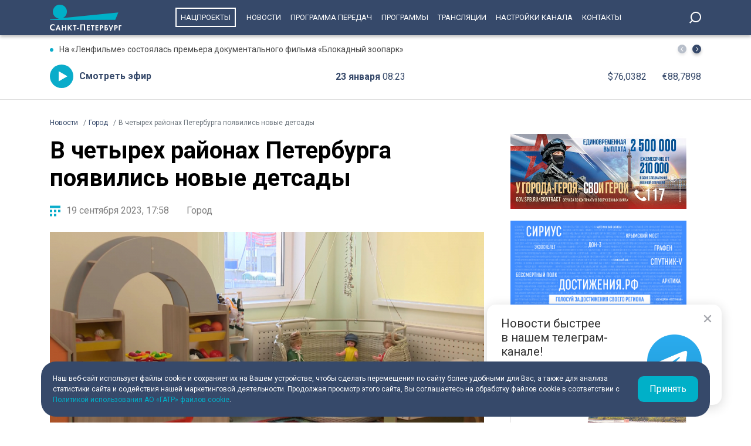

--- FILE ---
content_type: image/svg+xml
request_url: https://tvspb.ru/images/icons/arrow-right.svg
body_size: 72
content:
<svg width="5" height="8" viewBox="0 0 5 8" fill="none" xmlns="http://www.w3.org/2000/svg">
    <path fill-rule="evenodd" clip-rule="evenodd" d="M0.71 0.145004L0 0.855004L3.15 3.995L0 7.145L0.71 7.855L4.56 3.995L0.71 0.145004Z" fill="#36496A"/>
</svg>


--- FILE ---
content_type: application/javascript
request_url: https://smi2.ru/counter/settings?payload=CIPlAhiTibzKvjM6JGRlNGQwODI5LWNmNmUtNGMzYS1hN2I5LTk1ZDM1OGQ1ZTI3MQ&cb=_callbacks____0mkqfqzn9
body_size: 1518
content:
_callbacks____0mkqfqzn9("[base64]");